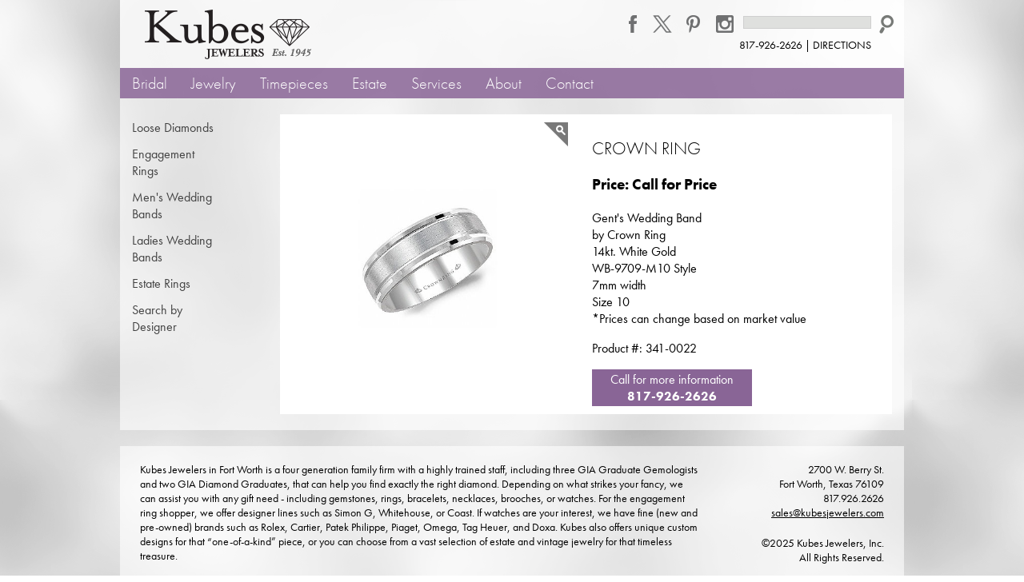

--- FILE ---
content_type: text/html; charset=utf-8
request_url: https://www.kubesjewelers.com/engagement/341-0022-gents-wedding-band-wb-9703-m10
body_size: 17286
content:
<!DOCTYPE html>
<!--[if IEMobile 7]><html class="iem7"  lang="en" dir="ltr"><![endif]-->
<!--[if lte IE 6]><html class="lt-ie9 lt-ie8 lt-ie7"  lang="en" dir="ltr"><![endif]-->
<!--[if (IE 7)&(!IEMobile)]><html class="lt-ie9 lt-ie8"  lang="en" dir="ltr"><![endif]-->
<!--[if IE 8]><html class="lt-ie9"  lang="en" dir="ltr"><![endif]-->
<!--[if (gte IE 9)|(gt IEMobile 7)]><!--><html  lang="en" dir="ltr" prefix="content: http://purl.org/rss/1.0/modules/content/ dc: http://purl.org/dc/terms/ foaf: http://xmlns.com/foaf/0.1/ og: http://ogp.me/ns# rdfs: http://www.w3.org/2000/01/rdf-schema# sioc: http://rdfs.org/sioc/ns# sioct: http://rdfs.org/sioc/types# skos: http://www.w3.org/2004/02/skos/core# xsd: http://www.w3.org/2001/XMLSchema#"><!--<![endif]-->

<head profile="http://www.w3.org/1999/xhtml/vocab">
  <meta charset="utf-8" /><script type="text/javascript">(window.NREUM||(NREUM={})).init={ajax:{deny_list:["bam.nr-data.net"]},feature_flags:["soft_nav"]};(window.NREUM||(NREUM={})).loader_config={licenseKey:"561b452975",applicationID:"46759994",browserID:"46760761"};;/*! For license information please see nr-loader-rum-1.305.0.min.js.LICENSE.txt */
(()=>{var e,t,r={122:(e,t,r)=>{"use strict";r.d(t,{a:()=>i});var n=r(944);function i(e,t){try{if(!e||"object"!=typeof e)return(0,n.R)(3);if(!t||"object"!=typeof t)return(0,n.R)(4);const r=Object.create(Object.getPrototypeOf(t),Object.getOwnPropertyDescriptors(t)),a=0===Object.keys(r).length?e:r;for(let o in a)if(void 0!==e[o])try{if(null===e[o]){r[o]=null;continue}Array.isArray(e[o])&&Array.isArray(t[o])?r[o]=Array.from(new Set([...e[o],...t[o]])):"object"==typeof e[o]&&"object"==typeof t[o]?r[o]=i(e[o],t[o]):r[o]=e[o]}catch(e){r[o]||(0,n.R)(1,e)}return r}catch(e){(0,n.R)(2,e)}}},154:(e,t,r)=>{"use strict";r.d(t,{OF:()=>c,RI:()=>i,WN:()=>u,bv:()=>a,eN:()=>l,gm:()=>o,mw:()=>s,sb:()=>d});var n=r(863);const i="undefined"!=typeof window&&!!window.document,a="undefined"!=typeof WorkerGlobalScope&&("undefined"!=typeof self&&self instanceof WorkerGlobalScope&&self.navigator instanceof WorkerNavigator||"undefined"!=typeof globalThis&&globalThis instanceof WorkerGlobalScope&&globalThis.navigator instanceof WorkerNavigator),o=i?window:"undefined"!=typeof WorkerGlobalScope&&("undefined"!=typeof self&&self instanceof WorkerGlobalScope&&self||"undefined"!=typeof globalThis&&globalThis instanceof WorkerGlobalScope&&globalThis),s=Boolean("hidden"===o?.document?.visibilityState),c=/iPad|iPhone|iPod/.test(o.navigator?.userAgent),d=c&&"undefined"==typeof SharedWorker,u=((()=>{const e=o.navigator?.userAgent?.match(/Firefox[/\s](\d+\.\d+)/);Array.isArray(e)&&e.length>=2&&e[1]})(),Date.now()-(0,n.t)()),l=()=>"undefined"!=typeof PerformanceNavigationTiming&&o?.performance?.getEntriesByType("navigation")?.length>0},163:(e,t,r)=>{"use strict";r.d(t,{j:()=>E});var n=r(384),i=r(741);var a=r(555);r(860).K7.genericEvents;const o="experimental.resources",s="register",c=e=>{if(!e||"string"!=typeof e)return!1;try{document.createDocumentFragment().querySelector(e)}catch{return!1}return!0};var d=r(614),u=r(944),l=r(122);const f="[data-nr-mask]",g=e=>(0,l.a)(e,(()=>{const e={feature_flags:[],experimental:{allow_registered_children:!1,resources:!1},mask_selector:"*",block_selector:"[data-nr-block]",mask_input_options:{color:!1,date:!1,"datetime-local":!1,email:!1,month:!1,number:!1,range:!1,search:!1,tel:!1,text:!1,time:!1,url:!1,week:!1,textarea:!1,select:!1,password:!0}};return{ajax:{deny_list:void 0,block_internal:!0,enabled:!0,autoStart:!0},api:{get allow_registered_children(){return e.feature_flags.includes(s)||e.experimental.allow_registered_children},set allow_registered_children(t){e.experimental.allow_registered_children=t},duplicate_registered_data:!1},browser_consent_mode:{enabled:!1},distributed_tracing:{enabled:void 0,exclude_newrelic_header:void 0,cors_use_newrelic_header:void 0,cors_use_tracecontext_headers:void 0,allowed_origins:void 0},get feature_flags(){return e.feature_flags},set feature_flags(t){e.feature_flags=t},generic_events:{enabled:!0,autoStart:!0},harvest:{interval:30},jserrors:{enabled:!0,autoStart:!0},logging:{enabled:!0,autoStart:!0},metrics:{enabled:!0,autoStart:!0},obfuscate:void 0,page_action:{enabled:!0},page_view_event:{enabled:!0,autoStart:!0},page_view_timing:{enabled:!0,autoStart:!0},performance:{capture_marks:!1,capture_measures:!1,capture_detail:!0,resources:{get enabled(){return e.feature_flags.includes(o)||e.experimental.resources},set enabled(t){e.experimental.resources=t},asset_types:[],first_party_domains:[],ignore_newrelic:!0}},privacy:{cookies_enabled:!0},proxy:{assets:void 0,beacon:void 0},session:{expiresMs:d.wk,inactiveMs:d.BB},session_replay:{autoStart:!0,enabled:!1,preload:!1,sampling_rate:10,error_sampling_rate:100,collect_fonts:!1,inline_images:!1,fix_stylesheets:!0,mask_all_inputs:!0,get mask_text_selector(){return e.mask_selector},set mask_text_selector(t){c(t)?e.mask_selector="".concat(t,",").concat(f):""===t||null===t?e.mask_selector=f:(0,u.R)(5,t)},get block_class(){return"nr-block"},get ignore_class(){return"nr-ignore"},get mask_text_class(){return"nr-mask"},get block_selector(){return e.block_selector},set block_selector(t){c(t)?e.block_selector+=",".concat(t):""!==t&&(0,u.R)(6,t)},get mask_input_options(){return e.mask_input_options},set mask_input_options(t){t&&"object"==typeof t?e.mask_input_options={...t,password:!0}:(0,u.R)(7,t)}},session_trace:{enabled:!0,autoStart:!0},soft_navigations:{enabled:!0,autoStart:!0},spa:{enabled:!0,autoStart:!0},ssl:void 0,user_actions:{enabled:!0,elementAttributes:["id","className","tagName","type"]}}})());var p=r(154),h=r(324);let m=0;const v={buildEnv:h.F3,distMethod:h.Xs,version:h.xv,originTime:p.WN},b={consented:!1},y={appMetadata:{},get consented(){return this.session?.state?.consent||b.consented},set consented(e){b.consented=e},customTransaction:void 0,denyList:void 0,disabled:!1,harvester:void 0,isolatedBacklog:!1,isRecording:!1,loaderType:void 0,maxBytes:3e4,obfuscator:void 0,onerror:void 0,ptid:void 0,releaseIds:{},session:void 0,timeKeeper:void 0,registeredEntities:[],jsAttributesMetadata:{bytes:0},get harvestCount(){return++m}},_=e=>{const t=(0,l.a)(e,y),r=Object.keys(v).reduce((e,t)=>(e[t]={value:v[t],writable:!1,configurable:!0,enumerable:!0},e),{});return Object.defineProperties(t,r)};var w=r(701);const x=e=>{const t=e.startsWith("http");e+="/",r.p=t?e:"https://"+e};var S=r(836),k=r(241);const R={accountID:void 0,trustKey:void 0,agentID:void 0,licenseKey:void 0,applicationID:void 0,xpid:void 0},A=e=>(0,l.a)(e,R),T=new Set;function E(e,t={},r,o){let{init:s,info:c,loader_config:d,runtime:u={},exposed:l=!0}=t;if(!c){const e=(0,n.pV)();s=e.init,c=e.info,d=e.loader_config}e.init=g(s||{}),e.loader_config=A(d||{}),c.jsAttributes??={},p.bv&&(c.jsAttributes.isWorker=!0),e.info=(0,a.D)(c);const f=e.init,h=[c.beacon,c.errorBeacon];T.has(e.agentIdentifier)||(f.proxy.assets&&(x(f.proxy.assets),h.push(f.proxy.assets)),f.proxy.beacon&&h.push(f.proxy.beacon),e.beacons=[...h],function(e){const t=(0,n.pV)();Object.getOwnPropertyNames(i.W.prototype).forEach(r=>{const n=i.W.prototype[r];if("function"!=typeof n||"constructor"===n)return;let a=t[r];e[r]&&!1!==e.exposed&&"micro-agent"!==e.runtime?.loaderType&&(t[r]=(...t)=>{const n=e[r](...t);return a?a(...t):n})})}(e),(0,n.US)("activatedFeatures",w.B),e.runSoftNavOverSpa&&=!0===f.soft_navigations.enabled&&f.feature_flags.includes("soft_nav")),u.denyList=[...f.ajax.deny_list||[],...f.ajax.block_internal?h:[]],u.ptid=e.agentIdentifier,u.loaderType=r,e.runtime=_(u),T.has(e.agentIdentifier)||(e.ee=S.ee.get(e.agentIdentifier),e.exposed=l,(0,k.W)({agentIdentifier:e.agentIdentifier,drained:!!w.B?.[e.agentIdentifier],type:"lifecycle",name:"initialize",feature:void 0,data:e.config})),T.add(e.agentIdentifier)}},234:(e,t,r)=>{"use strict";r.d(t,{W:()=>a});var n=r(836),i=r(687);class a{constructor(e,t){this.agentIdentifier=e,this.ee=n.ee.get(e),this.featureName=t,this.blocked=!1}deregisterDrain(){(0,i.x3)(this.agentIdentifier,this.featureName)}}},241:(e,t,r)=>{"use strict";r.d(t,{W:()=>a});var n=r(154);const i="newrelic";function a(e={}){try{n.gm.dispatchEvent(new CustomEvent(i,{detail:e}))}catch(e){}}},261:(e,t,r)=>{"use strict";r.d(t,{$9:()=>d,BL:()=>s,CH:()=>g,Dl:()=>_,Fw:()=>y,PA:()=>m,Pl:()=>n,Pv:()=>k,Tb:()=>l,U2:()=>a,V1:()=>S,Wb:()=>x,bt:()=>b,cD:()=>v,d3:()=>w,dT:()=>c,eY:()=>p,fF:()=>f,hG:()=>i,k6:()=>o,nb:()=>h,o5:()=>u});const n="api-",i="addPageAction",a="addToTrace",o="addRelease",s="finished",c="interaction",d="log",u="noticeError",l="pauseReplay",f="recordCustomEvent",g="recordReplay",p="register",h="setApplicationVersion",m="setCurrentRouteName",v="setCustomAttribute",b="setErrorHandler",y="setPageViewName",_="setUserId",w="start",x="wrapLogger",S="measure",k="consent"},289:(e,t,r)=>{"use strict";r.d(t,{GG:()=>o,Qr:()=>c,sB:()=>s});var n=r(878),i=r(389);function a(){return"undefined"==typeof document||"complete"===document.readyState}function o(e,t){if(a())return e();const r=(0,i.J)(e),o=setInterval(()=>{a()&&(clearInterval(o),r())},500);(0,n.sp)("load",r,t)}function s(e){if(a())return e();(0,n.DD)("DOMContentLoaded",e)}function c(e){if(a())return e();(0,n.sp)("popstate",e)}},324:(e,t,r)=>{"use strict";r.d(t,{F3:()=>i,Xs:()=>a,xv:()=>n});const n="1.305.0",i="PROD",a="CDN"},374:(e,t,r)=>{r.nc=(()=>{try{return document?.currentScript?.nonce}catch(e){}return""})()},384:(e,t,r)=>{"use strict";r.d(t,{NT:()=>o,US:()=>u,Zm:()=>s,bQ:()=>d,dV:()=>c,pV:()=>l});var n=r(154),i=r(863),a=r(910);const o={beacon:"bam.nr-data.net",errorBeacon:"bam.nr-data.net"};function s(){return n.gm.NREUM||(n.gm.NREUM={}),void 0===n.gm.newrelic&&(n.gm.newrelic=n.gm.NREUM),n.gm.NREUM}function c(){let e=s();return e.o||(e.o={ST:n.gm.setTimeout,SI:n.gm.setImmediate||n.gm.setInterval,CT:n.gm.clearTimeout,XHR:n.gm.XMLHttpRequest,REQ:n.gm.Request,EV:n.gm.Event,PR:n.gm.Promise,MO:n.gm.MutationObserver,FETCH:n.gm.fetch,WS:n.gm.WebSocket},(0,a.i)(...Object.values(e.o))),e}function d(e,t){let r=s();r.initializedAgents??={},t.initializedAt={ms:(0,i.t)(),date:new Date},r.initializedAgents[e]=t}function u(e,t){s()[e]=t}function l(){return function(){let e=s();const t=e.info||{};e.info={beacon:o.beacon,errorBeacon:o.errorBeacon,...t}}(),function(){let e=s();const t=e.init||{};e.init={...t}}(),c(),function(){let e=s();const t=e.loader_config||{};e.loader_config={...t}}(),s()}},389:(e,t,r)=>{"use strict";function n(e,t=500,r={}){const n=r?.leading||!1;let i;return(...r)=>{n&&void 0===i&&(e.apply(this,r),i=setTimeout(()=>{i=clearTimeout(i)},t)),n||(clearTimeout(i),i=setTimeout(()=>{e.apply(this,r)},t))}}function i(e){let t=!1;return(...r)=>{t||(t=!0,e.apply(this,r))}}r.d(t,{J:()=>i,s:()=>n})},555:(e,t,r)=>{"use strict";r.d(t,{D:()=>s,f:()=>o});var n=r(384),i=r(122);const a={beacon:n.NT.beacon,errorBeacon:n.NT.errorBeacon,licenseKey:void 0,applicationID:void 0,sa:void 0,queueTime:void 0,applicationTime:void 0,ttGuid:void 0,user:void 0,account:void 0,product:void 0,extra:void 0,jsAttributes:{},userAttributes:void 0,atts:void 0,transactionName:void 0,tNamePlain:void 0};function o(e){try{return!!e.licenseKey&&!!e.errorBeacon&&!!e.applicationID}catch(e){return!1}}const s=e=>(0,i.a)(e,a)},566:(e,t,r)=>{"use strict";r.d(t,{LA:()=>s,bz:()=>o});var n=r(154);const i="xxxxxxxx-xxxx-4xxx-yxxx-xxxxxxxxxxxx";function a(e,t){return e?15&e[t]:16*Math.random()|0}function o(){const e=n.gm?.crypto||n.gm?.msCrypto;let t,r=0;return e&&e.getRandomValues&&(t=e.getRandomValues(new Uint8Array(30))),i.split("").map(e=>"x"===e?a(t,r++).toString(16):"y"===e?(3&a()|8).toString(16):e).join("")}function s(e){const t=n.gm?.crypto||n.gm?.msCrypto;let r,i=0;t&&t.getRandomValues&&(r=t.getRandomValues(new Uint8Array(e)));const o=[];for(var s=0;s<e;s++)o.push(a(r,i++).toString(16));return o.join("")}},606:(e,t,r)=>{"use strict";r.d(t,{i:()=>a});var n=r(908);a.on=o;var i=a.handlers={};function a(e,t,r,a){o(a||n.d,i,e,t,r)}function o(e,t,r,i,a){a||(a="feature"),e||(e=n.d);var o=t[a]=t[a]||{};(o[r]=o[r]||[]).push([e,i])}},607:(e,t,r)=>{"use strict";r.d(t,{W:()=>n});const n=(0,r(566).bz)()},614:(e,t,r)=>{"use strict";r.d(t,{BB:()=>o,H3:()=>n,g:()=>d,iL:()=>c,tS:()=>s,uh:()=>i,wk:()=>a});const n="NRBA",i="SESSION",a=144e5,o=18e5,s={STARTED:"session-started",PAUSE:"session-pause",RESET:"session-reset",RESUME:"session-resume",UPDATE:"session-update"},c={SAME_TAB:"same-tab",CROSS_TAB:"cross-tab"},d={OFF:0,FULL:1,ERROR:2}},630:(e,t,r)=>{"use strict";r.d(t,{T:()=>n});const n=r(860).K7.pageViewEvent},646:(e,t,r)=>{"use strict";r.d(t,{y:()=>n});class n{constructor(e){this.contextId=e}}},687:(e,t,r)=>{"use strict";r.d(t,{Ak:()=>d,Ze:()=>f,x3:()=>u});var n=r(241),i=r(836),a=r(606),o=r(860),s=r(646);const c={};function d(e,t){const r={staged:!1,priority:o.P3[t]||0};l(e),c[e].get(t)||c[e].set(t,r)}function u(e,t){e&&c[e]&&(c[e].get(t)&&c[e].delete(t),p(e,t,!1),c[e].size&&g(e))}function l(e){if(!e)throw new Error("agentIdentifier required");c[e]||(c[e]=new Map)}function f(e="",t="feature",r=!1){if(l(e),!e||!c[e].get(t)||r)return p(e,t);c[e].get(t).staged=!0,g(e)}function g(e){const t=Array.from(c[e]);t.every(([e,t])=>t.staged)&&(t.sort((e,t)=>e[1].priority-t[1].priority),t.forEach(([t])=>{c[e].delete(t),p(e,t)}))}function p(e,t,r=!0){const o=e?i.ee.get(e):i.ee,c=a.i.handlers;if(!o.aborted&&o.backlog&&c){if((0,n.W)({agentIdentifier:e,type:"lifecycle",name:"drain",feature:t}),r){const e=o.backlog[t],r=c[t];if(r){for(let t=0;e&&t<e.length;++t)h(e[t],r);Object.entries(r).forEach(([e,t])=>{Object.values(t||{}).forEach(t=>{t[0]?.on&&t[0]?.context()instanceof s.y&&t[0].on(e,t[1])})})}}o.isolatedBacklog||delete c[t],o.backlog[t]=null,o.emit("drain-"+t,[])}}function h(e,t){var r=e[1];Object.values(t[r]||{}).forEach(t=>{var r=e[0];if(t[0]===r){var n=t[1],i=e[3],a=e[2];n.apply(i,a)}})}},699:(e,t,r)=>{"use strict";r.d(t,{It:()=>a,KC:()=>s,No:()=>i,qh:()=>o});var n=r(860);const i=16e3,a=1e6,o="SESSION_ERROR",s={[n.K7.logging]:!0,[n.K7.genericEvents]:!1,[n.K7.jserrors]:!1,[n.K7.ajax]:!1}},701:(e,t,r)=>{"use strict";r.d(t,{B:()=>a,t:()=>o});var n=r(241);const i=new Set,a={};function o(e,t){const r=t.agentIdentifier;a[r]??={},e&&"object"==typeof e&&(i.has(r)||(t.ee.emit("rumresp",[e]),a[r]=e,i.add(r),(0,n.W)({agentIdentifier:r,loaded:!0,drained:!0,type:"lifecycle",name:"load",feature:void 0,data:e})))}},741:(e,t,r)=>{"use strict";r.d(t,{W:()=>a});var n=r(944),i=r(261);class a{#e(e,...t){if(this[e]!==a.prototype[e])return this[e](...t);(0,n.R)(35,e)}addPageAction(e,t){return this.#e(i.hG,e,t)}register(e){return this.#e(i.eY,e)}recordCustomEvent(e,t){return this.#e(i.fF,e,t)}setPageViewName(e,t){return this.#e(i.Fw,e,t)}setCustomAttribute(e,t,r){return this.#e(i.cD,e,t,r)}noticeError(e,t){return this.#e(i.o5,e,t)}setUserId(e){return this.#e(i.Dl,e)}setApplicationVersion(e){return this.#e(i.nb,e)}setErrorHandler(e){return this.#e(i.bt,e)}addRelease(e,t){return this.#e(i.k6,e,t)}log(e,t){return this.#e(i.$9,e,t)}start(){return this.#e(i.d3)}finished(e){return this.#e(i.BL,e)}recordReplay(){return this.#e(i.CH)}pauseReplay(){return this.#e(i.Tb)}addToTrace(e){return this.#e(i.U2,e)}setCurrentRouteName(e){return this.#e(i.PA,e)}interaction(e){return this.#e(i.dT,e)}wrapLogger(e,t,r){return this.#e(i.Wb,e,t,r)}measure(e,t){return this.#e(i.V1,e,t)}consent(e){return this.#e(i.Pv,e)}}},782:(e,t,r)=>{"use strict";r.d(t,{T:()=>n});const n=r(860).K7.pageViewTiming},836:(e,t,r)=>{"use strict";r.d(t,{P:()=>s,ee:()=>c});var n=r(384),i=r(990),a=r(646),o=r(607);const s="nr@context:".concat(o.W),c=function e(t,r){var n={},o={},u={},l=!1;try{l=16===r.length&&d.initializedAgents?.[r]?.runtime.isolatedBacklog}catch(e){}var f={on:p,addEventListener:p,removeEventListener:function(e,t){var r=n[e];if(!r)return;for(var i=0;i<r.length;i++)r[i]===t&&r.splice(i,1)},emit:function(e,r,n,i,a){!1!==a&&(a=!0);if(c.aborted&&!i)return;t&&a&&t.emit(e,r,n);var s=g(n);h(e).forEach(e=>{e.apply(s,r)});var d=v()[o[e]];d&&d.push([f,e,r,s]);return s},get:m,listeners:h,context:g,buffer:function(e,t){const r=v();if(t=t||"feature",f.aborted)return;Object.entries(e||{}).forEach(([e,n])=>{o[n]=t,t in r||(r[t]=[])})},abort:function(){f._aborted=!0,Object.keys(f.backlog).forEach(e=>{delete f.backlog[e]})},isBuffering:function(e){return!!v()[o[e]]},debugId:r,backlog:l?{}:t&&"object"==typeof t.backlog?t.backlog:{},isolatedBacklog:l};return Object.defineProperty(f,"aborted",{get:()=>{let e=f._aborted||!1;return e||(t&&(e=t.aborted),e)}}),f;function g(e){return e&&e instanceof a.y?e:e?(0,i.I)(e,s,()=>new a.y(s)):new a.y(s)}function p(e,t){n[e]=h(e).concat(t)}function h(e){return n[e]||[]}function m(t){return u[t]=u[t]||e(f,t)}function v(){return f.backlog}}(void 0,"globalEE"),d=(0,n.Zm)();d.ee||(d.ee=c)},843:(e,t,r)=>{"use strict";r.d(t,{G:()=>a,u:()=>i});var n=r(878);function i(e,t=!1,r,i){(0,n.DD)("visibilitychange",function(){if(t)return void("hidden"===document.visibilityState&&e());e(document.visibilityState)},r,i)}function a(e,t,r){(0,n.sp)("pagehide",e,t,r)}},860:(e,t,r)=>{"use strict";r.d(t,{$J:()=>u,K7:()=>c,P3:()=>d,XX:()=>i,Yy:()=>s,df:()=>a,qY:()=>n,v4:()=>o});const n="events",i="jserrors",a="browser/blobs",o="rum",s="browser/logs",c={ajax:"ajax",genericEvents:"generic_events",jserrors:i,logging:"logging",metrics:"metrics",pageAction:"page_action",pageViewEvent:"page_view_event",pageViewTiming:"page_view_timing",sessionReplay:"session_replay",sessionTrace:"session_trace",softNav:"soft_navigations",spa:"spa"},d={[c.pageViewEvent]:1,[c.pageViewTiming]:2,[c.metrics]:3,[c.jserrors]:4,[c.spa]:5,[c.ajax]:6,[c.sessionTrace]:7,[c.softNav]:8,[c.sessionReplay]:9,[c.logging]:10,[c.genericEvents]:11},u={[c.pageViewEvent]:o,[c.pageViewTiming]:n,[c.ajax]:n,[c.spa]:n,[c.softNav]:n,[c.metrics]:i,[c.jserrors]:i,[c.sessionTrace]:a,[c.sessionReplay]:a,[c.logging]:s,[c.genericEvents]:"ins"}},863:(e,t,r)=>{"use strict";function n(){return Math.floor(performance.now())}r.d(t,{t:()=>n})},878:(e,t,r)=>{"use strict";function n(e,t){return{capture:e,passive:!1,signal:t}}function i(e,t,r=!1,i){window.addEventListener(e,t,n(r,i))}function a(e,t,r=!1,i){document.addEventListener(e,t,n(r,i))}r.d(t,{DD:()=>a,jT:()=>n,sp:()=>i})},908:(e,t,r)=>{"use strict";r.d(t,{d:()=>n,p:()=>i});var n=r(836).ee.get("handle");function i(e,t,r,i,a){a?(a.buffer([e],i),a.emit(e,t,r)):(n.buffer([e],i),n.emit(e,t,r))}},910:(e,t,r)=>{"use strict";r.d(t,{i:()=>a});var n=r(944);const i=new Map;function a(...e){return e.every(e=>{if(i.has(e))return i.get(e);const t="function"==typeof e?e.toString():"",r=t.includes("[native code]"),a=t.includes("nrWrapper");return r||a||(0,n.R)(64,e?.name||t),i.set(e,r),r})}},944:(e,t,r)=>{"use strict";r.d(t,{R:()=>i});var n=r(241);function i(e,t){"function"==typeof console.debug&&(console.debug("New Relic Warning: https://github.com/newrelic/newrelic-browser-agent/blob/main/docs/warning-codes.md#".concat(e),t),(0,n.W)({agentIdentifier:null,drained:null,type:"data",name:"warn",feature:"warn",data:{code:e,secondary:t}}))}},969:(e,t,r)=>{"use strict";r.d(t,{TZ:()=>n,XG:()=>s,rs:()=>i,xV:()=>o,z_:()=>a});const n=r(860).K7.metrics,i="sm",a="cm",o="storeSupportabilityMetrics",s="storeEventMetrics"},990:(e,t,r)=>{"use strict";r.d(t,{I:()=>i});var n=Object.prototype.hasOwnProperty;function i(e,t,r){if(n.call(e,t))return e[t];var i=r();if(Object.defineProperty&&Object.keys)try{return Object.defineProperty(e,t,{value:i,writable:!0,enumerable:!1}),i}catch(e){}return e[t]=i,i}}},n={};function i(e){var t=n[e];if(void 0!==t)return t.exports;var a=n[e]={exports:{}};return r[e](a,a.exports,i),a.exports}i.m=r,i.d=(e,t)=>{for(var r in t)i.o(t,r)&&!i.o(e,r)&&Object.defineProperty(e,r,{enumerable:!0,get:t[r]})},i.f={},i.e=e=>Promise.all(Object.keys(i.f).reduce((t,r)=>(i.f[r](e,t),t),[])),i.u=e=>"nr-rum-1.305.0.min.js",i.o=(e,t)=>Object.prototype.hasOwnProperty.call(e,t),e={},t="NRBA-1.305.0.PROD:",i.l=(r,n,a,o)=>{if(e[r])e[r].push(n);else{var s,c;if(void 0!==a)for(var d=document.getElementsByTagName("script"),u=0;u<d.length;u++){var l=d[u];if(l.getAttribute("src")==r||l.getAttribute("data-webpack")==t+a){s=l;break}}if(!s){c=!0;var f={296:"sha512-5d2vxyStFUPOfDHT9dQVOYWpxtmlizsL0fkdd/2WoF9jpgffuafcXkVAk7VONtcgWtNK1KVDJrVso+GXv/VitQ=="};(s=document.createElement("script")).charset="utf-8",i.nc&&s.setAttribute("nonce",i.nc),s.setAttribute("data-webpack",t+a),s.src=r,0!==s.src.indexOf(window.location.origin+"/")&&(s.crossOrigin="anonymous"),f[o]&&(s.integrity=f[o])}e[r]=[n];var g=(t,n)=>{s.onerror=s.onload=null,clearTimeout(p);var i=e[r];if(delete e[r],s.parentNode&&s.parentNode.removeChild(s),i&&i.forEach(e=>e(n)),t)return t(n)},p=setTimeout(g.bind(null,void 0,{type:"timeout",target:s}),12e4);s.onerror=g.bind(null,s.onerror),s.onload=g.bind(null,s.onload),c&&document.head.appendChild(s)}},i.r=e=>{"undefined"!=typeof Symbol&&Symbol.toStringTag&&Object.defineProperty(e,Symbol.toStringTag,{value:"Module"}),Object.defineProperty(e,"__esModule",{value:!0})},i.p="https://js-agent.newrelic.com/",(()=>{var e={374:0,840:0};i.f.j=(t,r)=>{var n=i.o(e,t)?e[t]:void 0;if(0!==n)if(n)r.push(n[2]);else{var a=new Promise((r,i)=>n=e[t]=[r,i]);r.push(n[2]=a);var o=i.p+i.u(t),s=new Error;i.l(o,r=>{if(i.o(e,t)&&(0!==(n=e[t])&&(e[t]=void 0),n)){var a=r&&("load"===r.type?"missing":r.type),o=r&&r.target&&r.target.src;s.message="Loading chunk "+t+" failed.\n("+a+": "+o+")",s.name="ChunkLoadError",s.type=a,s.request=o,n[1](s)}},"chunk-"+t,t)}};var t=(t,r)=>{var n,a,[o,s,c]=r,d=0;if(o.some(t=>0!==e[t])){for(n in s)i.o(s,n)&&(i.m[n]=s[n]);if(c)c(i)}for(t&&t(r);d<o.length;d++)a=o[d],i.o(e,a)&&e[a]&&e[a][0](),e[a]=0},r=self["webpackChunk:NRBA-1.305.0.PROD"]=self["webpackChunk:NRBA-1.305.0.PROD"]||[];r.forEach(t.bind(null,0)),r.push=t.bind(null,r.push.bind(r))})(),(()=>{"use strict";i(374);var e=i(566),t=i(741);class r extends t.W{agentIdentifier=(0,e.LA)(16)}var n=i(860);const a=Object.values(n.K7);var o=i(163);var s=i(908),c=i(863),d=i(261),u=i(241),l=i(944),f=i(701),g=i(969);function p(e,t,i,a){const o=a||i;!o||o[e]&&o[e]!==r.prototype[e]||(o[e]=function(){(0,s.p)(g.xV,["API/"+e+"/called"],void 0,n.K7.metrics,i.ee),(0,u.W)({agentIdentifier:i.agentIdentifier,drained:!!f.B?.[i.agentIdentifier],type:"data",name:"api",feature:d.Pl+e,data:{}});try{return t.apply(this,arguments)}catch(e){(0,l.R)(23,e)}})}function h(e,t,r,n,i){const a=e.info;null===r?delete a.jsAttributes[t]:a.jsAttributes[t]=r,(i||null===r)&&(0,s.p)(d.Pl+n,[(0,c.t)(),t,r],void 0,"session",e.ee)}var m=i(687),v=i(234),b=i(289),y=i(154),_=i(384);const w=e=>y.RI&&!0===e?.privacy.cookies_enabled;function x(e){return!!(0,_.dV)().o.MO&&w(e)&&!0===e?.session_trace.enabled}var S=i(389),k=i(699);class R extends v.W{constructor(e,t){super(e.agentIdentifier,t),this.agentRef=e,this.abortHandler=void 0,this.featAggregate=void 0,this.loadedSuccessfully=void 0,this.onAggregateImported=new Promise(e=>{this.loadedSuccessfully=e}),this.deferred=Promise.resolve(),!1===e.init[this.featureName].autoStart?this.deferred=new Promise((t,r)=>{this.ee.on("manual-start-all",(0,S.J)(()=>{(0,m.Ak)(e.agentIdentifier,this.featureName),t()}))}):(0,m.Ak)(e.agentIdentifier,t)}importAggregator(e,t,r={}){if(this.featAggregate)return;const n=async()=>{let n;await this.deferred;try{if(w(e.init)){const{setupAgentSession:t}=await i.e(296).then(i.bind(i,305));n=t(e)}}catch(e){(0,l.R)(20,e),this.ee.emit("internal-error",[e]),(0,s.p)(k.qh,[e],void 0,this.featureName,this.ee)}try{if(!this.#t(this.featureName,n,e.init))return(0,m.Ze)(this.agentIdentifier,this.featureName),void this.loadedSuccessfully(!1);const{Aggregate:i}=await t();this.featAggregate=new i(e,r),e.runtime.harvester.initializedAggregates.push(this.featAggregate),this.loadedSuccessfully(!0)}catch(e){(0,l.R)(34,e),this.abortHandler?.(),(0,m.Ze)(this.agentIdentifier,this.featureName,!0),this.loadedSuccessfully(!1),this.ee&&this.ee.abort()}};y.RI?(0,b.GG)(()=>n(),!0):n()}#t(e,t,r){if(this.blocked)return!1;switch(e){case n.K7.sessionReplay:return x(r)&&!!t;case n.K7.sessionTrace:return!!t;default:return!0}}}var A=i(630),T=i(614);class E extends R{static featureName=A.T;constructor(e){var t;super(e,A.T),this.setupInspectionEvents(e.agentIdentifier),t=e,p(d.Fw,function(e,r){"string"==typeof e&&("/"!==e.charAt(0)&&(e="/"+e),t.runtime.customTransaction=(r||"http://custom.transaction")+e,(0,s.p)(d.Pl+d.Fw,[(0,c.t)()],void 0,void 0,t.ee))},t),this.importAggregator(e,()=>i.e(296).then(i.bind(i,943)))}setupInspectionEvents(e){const t=(t,r)=>{t&&(0,u.W)({agentIdentifier:e,timeStamp:t.timeStamp,loaded:"complete"===t.target.readyState,type:"window",name:r,data:t.target.location+""})};(0,b.sB)(e=>{t(e,"DOMContentLoaded")}),(0,b.GG)(e=>{t(e,"load")}),(0,b.Qr)(e=>{t(e,"navigate")}),this.ee.on(T.tS.UPDATE,(t,r)=>{(0,u.W)({agentIdentifier:e,type:"lifecycle",name:"session",data:r})})}}var N=i(843),I=i(782);class j extends R{static featureName=I.T;constructor(e){super(e,I.T),y.RI&&((0,N.u)(()=>(0,s.p)("docHidden",[(0,c.t)()],void 0,I.T,this.ee),!0),(0,N.G)(()=>(0,s.p)("winPagehide",[(0,c.t)()],void 0,I.T,this.ee)),this.importAggregator(e,()=>i.e(296).then(i.bind(i,117))))}}class P extends R{static featureName=g.TZ;constructor(e){super(e,g.TZ),y.RI&&document.addEventListener("securitypolicyviolation",e=>{(0,s.p)(g.xV,["Generic/CSPViolation/Detected"],void 0,this.featureName,this.ee)}),this.importAggregator(e,()=>i.e(296).then(i.bind(i,623)))}}new class extends r{constructor(e){var t;(super(),y.gm)?(this.features={},(0,_.bQ)(this.agentIdentifier,this),this.desiredFeatures=new Set(e.features||[]),this.desiredFeatures.add(E),this.runSoftNavOverSpa=[...this.desiredFeatures].some(e=>e.featureName===n.K7.softNav),(0,o.j)(this,e,e.loaderType||"agent"),t=this,p(d.cD,function(e,r,n=!1){if("string"==typeof e){if(["string","number","boolean"].includes(typeof r)||null===r)return h(t,e,r,d.cD,n);(0,l.R)(40,typeof r)}else(0,l.R)(39,typeof e)},t),function(e){p(d.Dl,function(t){if("string"==typeof t||null===t)return h(e,"enduser.id",t,d.Dl,!0);(0,l.R)(41,typeof t)},e)}(this),function(e){p(d.nb,function(t){if("string"==typeof t||null===t)return h(e,"application.version",t,d.nb,!1);(0,l.R)(42,typeof t)},e)}(this),function(e){p(d.d3,function(){e.ee.emit("manual-start-all")},e)}(this),function(e){p(d.Pv,function(t=!0){if("boolean"==typeof t){if((0,s.p)(d.Pl+d.Pv,[t],void 0,"session",e.ee),e.runtime.consented=t,t){const t=e.features.page_view_event;t.onAggregateImported.then(e=>{const r=t.featAggregate;e&&!r.sentRum&&r.sendRum()})}}else(0,l.R)(65,typeof t)},e)}(this),this.run()):(0,l.R)(21)}get config(){return{info:this.info,init:this.init,loader_config:this.loader_config,runtime:this.runtime}}get api(){return this}run(){try{const e=function(e){const t={};return a.forEach(r=>{t[r]=!!e[r]?.enabled}),t}(this.init),t=[...this.desiredFeatures];t.sort((e,t)=>n.P3[e.featureName]-n.P3[t.featureName]),t.forEach(t=>{if(!e[t.featureName]&&t.featureName!==n.K7.pageViewEvent)return;if(this.runSoftNavOverSpa&&t.featureName===n.K7.spa)return;if(!this.runSoftNavOverSpa&&t.featureName===n.K7.softNav)return;const r=function(e){switch(e){case n.K7.ajax:return[n.K7.jserrors];case n.K7.sessionTrace:return[n.K7.ajax,n.K7.pageViewEvent];case n.K7.sessionReplay:return[n.K7.sessionTrace];case n.K7.pageViewTiming:return[n.K7.pageViewEvent];default:return[]}}(t.featureName).filter(e=>!(e in this.features));r.length>0&&(0,l.R)(36,{targetFeature:t.featureName,missingDependencies:r}),this.features[t.featureName]=new t(this)})}catch(e){(0,l.R)(22,e);for(const e in this.features)this.features[e].abortHandler?.();const t=(0,_.Zm)();delete t.initializedAgents[this.agentIdentifier]?.features,delete this.sharedAggregator;return t.ee.get(this.agentIdentifier).abort(),!1}}}({features:[E,j,P],loaderType:"lite"})})()})();</script>
<meta name="Generator" content="Drupal 7 (http://drupal.org)" />
<link rel="canonical" href="/engagement/341-0022-gents-wedding-band-wb-9703-m10" />
<link rel="shortlink" href="/node/6320" />
<link rel="shortcut icon" href="https://www.kubesjewelers.com/sites/all/themes/kubes/favicon.ico" type="image/vnd.microsoft.icon" />
  <title>341-0022 Gents Wedding Band WB-9703-M10 | Kubes Jewelers</title>

      <meta name="MobileOptimized" content="width">
    <meta name="HandheldFriendly" content="true">
    <meta name="viewport" content="width=device-width">
  <script src="https://use.typekit.net/zzq4yqa.js"></script>
<script>try{Typekit.load({ async: true });}catch(e){}</script>
  <meta http-equiv="cleartype" content="on">

  <link type="text/css" rel="stylesheet" href="https://www.kubesjewelers.com/sites/default/files/css/css_kShW4RPmRstZ3SpIC-ZvVGNFVAi0WEMuCnI0ZkYIaFw.css" media="all" />
<link type="text/css" rel="stylesheet" href="https://www.kubesjewelers.com/sites/default/files/css/css_vZ7OMldNxT0kN_1nW7_5iIquAxAdcU-aJ-ucVab5t40.css" media="all" />
<link type="text/css" rel="stylesheet" href="https://www.kubesjewelers.com/sites/default/files/css/css_PGbJgHCUCBf4dg7K9Kt8aAwsApndP4GZ9RuToPy3-Fk.css" media="all" />
<link type="text/css" rel="stylesheet" href="https://www.kubesjewelers.com/sites/default/files/css/css_2bBfnMjbH3bPVPwP2KHKrgMsVfc6jj1AAftgmjEu9i8.css" media="all" />
<!-- Google Tag Manager -->
<script>(function(w,d,s,l,i){w[l]=w[l]||[];w[l].push({'gtm.start':
new Date().getTime(),event:'gtm.js'});var f=d.getElementsByTagName(s)[0],
j=d.createElement(s),dl=l!='dataLayer'?'&l='+l:'';j.async=true;j.src=
'https://www.googletagmanager.com/gtm.js?id='+i+dl;f.parentNode.insertBefore(j,f);
})(window,document,'script','dataLayer','GTM-TFGRBW6');</script>
<!-- End Google Tag Manager -->
  <script src="https://www.kubesjewelers.com/sites/default/files/js/js_Pt6OpwTd6jcHLRIjrE-eSPLWMxWDkcyYrPTIrXDSON0.js"></script>
<script src="https://www.kubesjewelers.com/sites/default/files/js/js_onbE0n0cQY6KTDQtHO_E27UBymFC-RuqypZZ6Zxez-o.js"></script>
<script src="https://www.kubesjewelers.com/sites/default/files/js/js_gHk2gWJ_Qw_jU2qRiUmSl7d8oly1Cx7lQFrqcp3RXcI.js"></script>
<script src="https://www.kubesjewelers.com/sites/default/files/js/js_Qyebty2QI6STi913pq9HP6C_yAot9Y-NhdfNRgWttjY.js"></script>
<script>jQuery.extend(Drupal.settings, {"basePath":"\/","pathPrefix":"","setHasJsCookie":0,"ajaxPageState":{"theme":"kubes","theme_token":"vjNAoi5QRUlnAtI8EuOA_TEjpJTCliotVw0XhycJzg4","js":{"sites\/all\/modules\/jquery_update\/replace\/jquery\/1.12\/jquery.min.js":1,"misc\/jquery-extend-3.4.0.js":1,"misc\/jquery-html-prefilter-3.5.0-backport.js":1,"misc\/jquery.once.js":1,"misc\/drupal.js":1,"sites\/all\/modules\/jquery_update\/js\/jquery_browser.js":1,"misc\/form-single-submit.js":1,"sites\/all\/modules\/entityreference\/js\/entityreference.js":1,"sites\/all\/themes\/kubes\/js\/cycle.js":1,"sites\/all\/themes\/kubes\/js\/jquery.zoom-min.js":1,"sites\/all\/themes\/kubes\/js\/script.js":1},"css":{"modules\/system\/system.base.css":1,"modules\/system\/system.menus.css":1,"modules\/system\/system.messages.css":1,"modules\/system\/system.theme.css":1,"modules\/comment\/comment.css":1,"modules\/field\/theme\/field.css":1,"modules\/node\/node.css":1,"modules\/search\/search.css":1,"modules\/user\/user.css":1,"sites\/all\/modules\/views\/css\/views.css":1,"sites\/all\/modules\/ckeditor\/css\/ckeditor.css":1,"sites\/all\/modules\/ctools\/css\/ctools.css":1,"sites\/all\/themes\/kubes\/system.menus.css":1,"sites\/all\/themes\/kubes\/css\/fixed-width.css":1,"sites\/all\/themes\/kubes\/css\/print.css":1}},"urlIsAjaxTrusted":{"\/engagement\/341-0022-gents-wedding-band-wb-9703-m10":true}});</script>
      <!--[if lt IE 9]>
    <script src="/sites/all/themes/zen/js/html5-respond.js"></script>
    <![endif]-->
    <link rel="stylesheet" href="https://kit.fontawesome.com/9b78ec23a2.css" crossorigin="anonymous"></head>
<body class="html not-front not-logged-in one-sidebar sidebar-first page-node page-node- page-node-6320 node-type-engagement section-engagement" >
<!-- Google Tag Manager (noscript) -->
<noscript><iframe src="https://www.googletagmanager.com/ns.html?id=GTM-TFGRBW6"
height="0" width="0" style="display:none;visibility:hidden"></iframe></noscript>
<!-- End Google Tag Manager (noscript) -->
    

<div id="page">
  <header id="header" role="banner">
      <div class="header__region region region-header">
    <div id="block-search-form" class="block block-search first last odd" role="search">

      
  <form action="/engagement/341-0022-gents-wedding-band-wb-9703-m10" method="post" id="search-block-form" accept-charset="UTF-8"><div><div class="container-inline">
      <h2 class="element-invisible">Search form</h2>
    <div class="form-item form-type-textfield form-item-search-block-form">
  <label class="element-invisible" for="edit-search-block-form--2">Search </label>
 <input title="Enter the terms you wish to search for." type="text" id="edit-search-block-form--2" name="search_block_form" value="" size="15" maxlength="128" class="form-text" />
</div>
<div class="form-actions form-wrapper" id="edit-actions"><input type="submit" id="edit-submit" name="op" value="Search" class="form-submit" /></div><input type="hidden" name="form_build_id" value="form-Wt3FzhcbTJOHO3MXMmgee2u6XbM5stgneeuCPPKIl1g" />
<input type="hidden" name="form_id" value="search_block_form" />
</div>
</div></form>
</div>
  </div>
   <a class="facebook" href="https://www.instagram.com/kubesjewelers/"><img src="/sites/default/files/instagram.png" /></a>
   <a class="facebook" href="https://www.pinterest.com/kubesjewelers/"><img src="/sites/default/files/pinterest.png" /></a>
   <a class="facebook" href="https://twitter.com/kubesjewelers"><img src="/sites/all/themes/kubes/images/x-kubes.png" /></a>
   <a class="facebook" href="http://www.facebook.com/pages/Kubes-Jewelers/196149403746684?fref=ts"><img src="/sites/all/themes/kubes/images/facebook.png" /></a>
    <div class="phone">
      817-926-2626 | <a href="/contact/directions">DIRECTIONS</a>
    </div>
          <a href="/" title="Home" rel="home" id="logo"><img src="https://www.kubesjewelers.com/sites/all/themes/kubes/logo.png" alt="Home" /></a>
    
    
  </header>
    <div id="navigation">
        <div class="region region-navigation">
    <div id="block-system-main-menu" class="block block-system block-menu first last odd" role="navigation">

      
  <ul class="menu"><li class="menu__item is-expanded first expanded"><a href="/engagement" title="" class="menu__link">Bridal</a><ul class="menu"><li class="menu__item is-leaf first leaf"><a href="/engagement/loose-diamonds" title="" class="menu__link">Loose Diamonds</a></li>
<li class="menu__item is-leaf leaf"><a href="/engagement/engagement-rings" title="" class="menu__link">Engagement Rings</a></li>
<li class="menu__item is-leaf leaf"><a href="/engagement/mens-wedding-bands" title="" class="menu__link">Men&#039;s Wedding Bands</a></li>
<li class="menu__item is-leaf leaf"><a href="/engagement/ladies-wedding-bands" title="" class="menu__link">Ladies Wedding Bands</a></li>
<li class="menu__item is-leaf leaf"><a href="/engagement/Estate-Rings" title="" class="menu__link">Estate Rings</a></li>
<li class="menu__item is-leaf last leaf"><a href="/brands/engagement" title="" class="menu__link">Search by Designer</a></li>
</ul></li>
<li class="menu__item is-expanded expanded"><a href="/jewelry" title="" class="menu__link">Jewelry</a><ul class="menu"><li class="menu__item is-leaf first leaf"><a href="/jewelry/rings" title="" class="menu__link">Rings</a></li>
<li class="menu__item is-leaf leaf"><a href="/jewelry/earrings" title="" class="menu__link">Earrings</a></li>
<li class="menu__item is-leaf leaf"><a href="/jewelry/necklace" title="" class="menu__link">Necklaces</a></li>
<li class="menu__item is-leaf leaf"><a href="/jewelry/bracelet" title="" class="menu__link">Bracelets</a></li>
<li class="menu__item is-leaf leaf"><a href="/jewelry/mens" title="" class="menu__link">Men&#039;s</a></li>
<li class="menu__item is-leaf last leaf"><a href="/brands/jewelry" title="" class="menu__link">Search by Designer</a></li>
</ul></li>
<li class="menu__item is-expanded expanded"><a href="/watches" title="" class="menu__link">Timepieces</a><ul class="menu"><li class="menu__item is-leaf first leaf"><a href="/watches/mens-new" title="" class="menu__link">Men&#039;s New</a></li>
<li class="menu__item is-leaf leaf"><a href="/watches/mens-estate" title="" class="menu__link">Men&#039;s Estate/Pre-Owned</a></li>
<li class="menu__item is-leaf leaf"><a href="/watches/ladies-new" title="" class="menu__link">Ladies&#039; New</a></li>
<li class="menu__item is-leaf leaf"><a href="/watches/ladies-estate" title="" class="menu__link">Ladies&#039; Estate/Pre-Owned</a></li>
<li class="menu__item is-leaf leaf"><a href="/watches/pocket-watches" title="" class="menu__link">Pocket Watches</a></li>
<li class="menu__item is-leaf last leaf"><a href="/brands/watches" title="" class="menu__link">Search by Designer</a></li>
</ul></li>
<li class="menu__item is-expanded expanded"><a href="/estate" title="" class="menu__link">Estate</a><ul class="menu"><li class="menu__item is-leaf first leaf"><a href="/estate/rings" title="" class="menu__link">Rings</a></li>
<li class="menu__item is-leaf leaf"><a href="/estate/earrings" title="" class="menu__link">Earrings</a></li>
<li class="menu__item is-leaf leaf"><a href="/estate/necklaces" title="" class="menu__link">Necklaces</a></li>
<li class="menu__item is-leaf leaf"><a href="/estate/bracelets" title="" class="menu__link">Bracelets</a></li>
<li class="menu__item is-leaf leaf"><a href="/estate/brooches" title="" class="menu__link">Brooches</a></li>
<li class="menu__item is-leaf leaf"><a href="/estate/cameos" title="" class="menu__link">Cameos</a></li>
<li class="menu__item is-leaf leaf"><a href="/estate/men" title="" class="menu__link">Men&#039;s</a></li>
<li class="menu__item is-leaf last leaf"><a href="/brands/estate" title="" class="menu__link">Search by Designer</a></li>
</ul></li>
<li class="menu__item is-expanded expanded"><a href="/services" class="menu__link">Services</a><ul class="menu"><li class="menu__item is-leaf first leaf"><a href="/services/custom-design" class="menu__link">Custom Design</a></li>
<li class="menu__item is-leaf leaf"><a href="/services/appraisals" class="menu__link">Appraisals</a></li>
<li class="menu__item is-leaf leaf"><a href="/services/watchjewelry-repair" class="menu__link">Watch/Jewelry Repair</a></li>
<li class="menu__item is-leaf last leaf"><a href="/services/warranty" class="menu__link">Warranty</a></li>
</ul></li>
<li class="menu__item is-expanded expanded"><a href="/about" class="menu__link">About</a><ul class="menu"><li class="menu__item is-leaf first leaf"><a href="/about/biographies" class="menu__link">Biographies</a></li>
<li class="menu__item is-leaf leaf"><a href="/about/customer-testimonials" class="menu__link">Customer Testimonials</a></li>
<li class="menu__item is-leaf last leaf"><a href="/about/awards-and-recognition-0" class="menu__link">Awards and Recognition</a></li>
</ul></li>
<li class="menu__item is-expanded last expanded"><a href="/request-appointment" title="" class="menu__link">Contact</a><ul class="menu"><li class="menu__item is-leaf first leaf"><a href="/contact/hours" class="menu__link">Hours</a></li>
<li class="menu__item is-leaf leaf"><a href="/contact/location" class="menu__link">Location</a></li>
<li class="menu__item is-leaf last leaf"><a href="/request-appointment" class="menu__link">Contact Us</a></li>
</ul></li>
</ul>
</div>
  </div>
    </div><!-- /#navigation -->
    <!-- MOBILE NAVIGATION -->
    <!-- Push Wrapper -->
      <div class="mp-pusher" id="mp-pusher">

        <!-- mp-menu -->
        <nav id="mp-menu" class="mp-menu">
          <div class="mp-level">
            <a class="kubes-logo" href="/"><img src="/sites/all/themes/kubes/logo.png" alt="Kubes Jewelry"></a>
            <a class="mobile-social" href="http://www.facebook.com/pages/Kubes-Jewelers/196149403746684?fref=ts"><i class="fa fa-facebook"></i></a>
            <a class="mobile-social" href="https://twitter.com/kubesjewelers"><i class="fa-brands fa-x-twitter"></i></a>
            <a class="mobile-social" href="https://www.pinterest.com/kubesjewelers/"><i class="fa fa-pinterest-p"></i></a>
            <a class="mobile-social" href="https://www.instagram.com/kubesjewelers/"><i class="fa fa-instagram"></i></a>

            <ul class="firstLayernav">
              <li>
                
                <a href="#"><i class="fa fa-angle-left"></i>Bridal</a>
                <div class="mp-level">
                  <a class="mp-back" href="#">back<i class="fa fa-angle-right"></i></a>
                  <ul>
                    <li><a href="/engagement/loose-diamonds">Loose Diamonds</a></li>
                    <li><a href="/engagement/engagement-rings">Engagement Rings</a></li>
                    <li><a href="/engagement/mens-wedding-bands">Men's Wedding Bands</a></li>
                    <li><a href="/engagement/ladies-wedding-bands">Ladies Wedding Bands</a></li>
                    <li><a href="/engagement/estate-rings">Estate Rings</a></li>
                    <li><a href="/brands/engagement">Search by Designer</a></li>
                  </ul>
                </div>
              </li>
              <li>
                
                <a href="#"><i class="fa fa-angle-left"></i>Jewelry</a>
                <div class="mp-level">
                  <a class="mp-back" href="#">back<i class="fa fa-angle-right"></i></a>
                  <ul>
                    <li><a href="/jewelry/rings">Rings</a></li>
                    <li><a href="/jewelry/earrings">Earrings</a></li>
                    <li><a href="/jewelry/necklace">Necklaces</a></li>
                    <li><a href="/jewelry/bracelet">Bracelets</a></li>
                    <li><a href="/jewelry/mens">Men's</a></li>
                    <li><a href="/brands/jewelry">Search by Designer</a></li>
                    <li><a href="/jewelry/tcu">TCU</a></li>
                  </ul>
                </div>
              </li>
              <li>
                
                <a href="#"><i class="fa fa-angle-left"></i>Timepieces</a>
                <div class="mp-level">
                  <a class="mp-back" href="#">back<i class="fa fa-angle-right"></i></a>
                  <ul>
                    <li><a href="/watches/mens-new">Men's New</a></li>
                    <li><a href="/watches/mens-estate">Men's Estate/Pre-Owned</a></li>
                    <li><a href="/watches/ladies-new">Ladies' New</a></li>
                    <li><a href="/watches/ladies-estate">Ladies' Estate/Pre-Owned</a></li>
                    <li><a href="/watches/pocket-watches">Pocket Watches</a></li>
                    <li><a href="/brands/watches">Search by Designer</a></li>
                  </ul>
                </div>
              </li>
              <li>
                
                <a href="#"><i class="fa fa-angle-left"></i>Estate</a>
                <div class="mp-level">
                  <a class="mp-back" href="#">back<i class="fa fa-angle-right"></i></a>
                  <ul>
                    <li><a href="/estate/rings">Rings</a></li>
                    <li><a href="/estate/earrings">Earrings</a></li>
                    <li><a href="/estate/necklaces">Necklaces</a></li>
                    <li><a href="/estate/bracelets">Bracelets</a></li>
                    <li><a href="/estate/brooches">Brooches</a></li>
                    <li><a href="/estate/cameos">Cameos</a></li>
                    <li><a href="/estate/men">Men</a></li>
                    <li><a href="/brands/estate">Search by Designer</a></li>
                  </ul>
                </div>
              </li>
              <li>
                
                <a href="#"><i class="fa fa-angle-left"></i>Services</a>
                <div class="mp-level">
                  <a class="mp-back" href="#">back<i class="fa fa-angle-right"></i></a>
                  <ul>
                    <li><a href="/services">Services</a></li>
                    <li><a href="/services/custom-design">Custom Design</a></li>
                    <li><a href="/services/appraisals">Appraisals</a></li>
                    <li><a href="/services/watchjewelry-repair">Watch/Jewelry Repair</a></li>
                    <li><a href="/services/warranty">Warranty</a></li>
                  </ul>
                </div>
              </li>
              <li>
                
                <a href="#"><i class="fa fa-angle-left"></i>About</a>
                <div class="mp-level">
                  <a class="mp-back" href="#">back<i class="fa fa-angle-right"></i></a>
                  <ul>
                    <li><a href="/about">About Us</a></li>
                    <li><a href="/about/biographies">Biographies</a></li>
                    <li><a href="/about/customer-testimonials">Customer Testimonials</a></li>
                  </ul>
                </div>
              </li>

              <li>
                
                <a href="#"><i class="fa fa-angle-left"></i>Contact</a>
                <div class="mp-level">
                  <a class="mp-back" href="#">back<i class="fa fa-angle-right"></i></a>
                  <ul>
                    <li><a href="/contact/hours">Hours</a></li>
                    <li><a href="/contact/location">Location</a></li>
                    <li><a href="/request-appointment">Contact Us</a></li>
                  </ul>
                </div>
              </li>
              <li><a href="/search" id="search-mobile">Search</a></li>
            </ul>
          </div>
        </nav>
        <!-- /mp-menu -->
      </div><!-- /pusher -->
      <div class="content clearfix">
        <div class="nav-icon">
          <a href="/" id="mobileLogo"><img src="/sites/all/themes/kubes/logo.png" alt="Kubes Jewelry"></a>
          <a href="#" id="trigger" class="menu-trigger"><i class="fa fa-bars"></i></a>
                
            <div id="main" class="clearfix">
              
              
                              <aside class="sidebars">
                    <section class="region region-sidebar-first column sidebar">
    <div id="block-menu-menu-engagement" class="block block-menu first last odd" role="navigation">

      
  <ul class="menu"><li class="menu__item is-leaf first leaf"><a href="/engagement/loose-diamonds" title="" class="menu__link">Loose Diamonds</a></li>
<li class="menu__item is-leaf leaf"><a href="/engagement/engagement-rings" title="" class="menu__link">Engagement Rings</a></li>
<li class="menu__item is-leaf leaf"><a href="/engagement/mens-wedding-bands" title="" class="menu__link">Men&#039;s Wedding Bands</a></li>
<li class="menu__item is-leaf leaf"><a href="/engagement/ladies-wedding-bands" title="" class="menu__link">Ladies Wedding Bands</a></li>
<li class="menu__item is-leaf leaf"><a href="/engagement/estate-rings" title="" class="menu__link">Estate Rings</a></li>
<li class="menu__item is-leaf last leaf"><a href="/brands/engagement" title="" class="menu__link">Search by Designer</a></li>
</ul>
</div>
  </section>
                                  </aside><!-- /.sidebars -->
                            
              <div id="content" class="column" role="main">
                                <a id="main-content"></a>
                                                  <h1 class="title" id="page-title">341-0022 Gents Wedding Band WB-9703-M10</h1>
                                                                                                                


<article class="node-6320 node node-engagement node-promoted view-mode-full clearfix" about="/engagement/341-0022-gents-wedding-band-wb-9703-m10" typeof="sioc:Item foaf:Document">
<div class="product-info clearfix">
<div class="zoom">
  <img width="350px" class="preview" src="/sites/default/files/341-0022_0.jpg" />
</div>
<div class="details clearfix">
      <h2>CROWN RING</h2>
  
<h3>Price: Call for Price</h3>
<p>
<p>Gent's Wedding Band<br />
by Crown Ring<br />
14kt. White Gold&nbsp;<br />
WB-9709-M10 Style&nbsp;<br />
7mm width<br />
Size 10<br />
*Prices can change based on market value</p>
<p>Product #: 341-0022</p>
<div class="call-us">Call for more information<br />
<b>817-926-2626</b>
</div>
</div>
</div>

</article><!-- /.node -->
                              </div><!-- /#content -->


      </div><!-- /#main -->
    </div>
  </div>
</div><!-- /#page -->
  <footer id="footer" class="region region-footer">
    <div id="block-block-2" class="block block-block first last odd">

      
  <p class="description">Kubes Jewelers in Fort Worth is a four generation family firm with a highly trained staff, including three GIA Graduate Gemologists and two GIA Diamond Graduates, that can help you find exactly the right diamond. Depending on what strikes your fancy, we can assist you with any gift need - including gemstones, rings, bracelets, necklaces, brooches, or watches. For the engagement ring shopper, we offer designer lines such as Simon G, Whitehouse, or Coast. If watches are your interest, we have fine (new and pre-owned) brands such as Rolex, Cartier, Patek Philippe, Piaget, Omega, Tag Heuer, and Doxa. Kubes also offers unique custom designs for that “one-of-a-kind” piece, or you can choose from a vast selection of estate and vintage jewelry for that timeless treasure.</p>

<div class="address">
	<p style="float: right; text-align: right;">
		2700 W. Berry St.<br />
		Fort Worth, Texas 76109<br />
		817.926.2626<br />
		<a href="mailto:sales@kubesjewelers.com">sales@kubesjewelers.com</a>
	</p>
	<p style="float: right; margin-top: 20px; clear: right; text-align: right;">©2025 Kubes Jewelers, Inc.<br /> All Rights Reserved.</p>
</div>
</div>
  </footer>
    <script>
    new mlPushMenu( document.getElementById( 'mp-menu' ), document.getElementById( 'trigger' ) );
  </script>
<script type="text/javascript">window.NREUM||(NREUM={});NREUM.info={"beacon":"bam.nr-data.net","licenseKey":"561b452975","applicationID":"46759994","transactionName":"b1VbYkZYXBJZW0ULXVYfbERdFh0IVlxUGhxIWEk=","queueTime":0,"applicationTime":82,"atts":"QxJYFA5CTxw=","errorBeacon":"bam.nr-data.net","agent":""}</script></body>
</html>


--- FILE ---
content_type: text/css
request_url: https://www.kubesjewelers.com/sites/default/files/css/css_2bBfnMjbH3bPVPwP2KHKrgMsVfc6jj1AAftgmjEu9i8.css
body_size: 4304
content:
.wf-loading h1,.wf-loading h2,.wf-loading h3,.wf-loading h4,.wf-loading h5,.wf-loading h6,.wf-loading p,.wf-loading li,.wf-loading blockquote,.wf-loading a,.wf-loading label,svg{opacity:0;visibility:hidden;}.wf-active h1,.wf-active h2,.wf-active h3,.wf-active h4,.wf-active h5,.wf-active h6,.wf-active p,.wf-active li,.wf-active blockquote,.wf-active a,.wf-active label,svg{visibility:visible;opacity:1;transition:opacity 0.3s linear;}body{margin:0;padding:0;font-family:"futura-pt",sans-serif;background:url("/sites/all/themes/kubes/images/bg.png");}a{color:#000;}#page{width:980px;position:relative;z-index:1;margin:0 auto;background:url("/sites/all/themes/kubes/images/wrapper-bg.png");}#main{margin-top:20px;padding-bottom:20px;}#content h2{font-weight:300;text-transform:uppercase;font-size:22px;}#header{background:url("/sites/all/themes/kubes/images/wrapper-bg.png");height:85px;padding:10px;}.facebook{float:right;position:relative;top:6px;margin:0 5px;}#block-search-form{float:right;}#block-search-form input[type="text"]{color:#000;background:#dfe0de;border:1px solid #cfcfcf;height:16px;margin:10px 0;padding:2px;width:160px;}#block-search-form input[type="submit"]{background:url("/sites/all/themes/kubes/images/search.png");height:28px;width:27px;font-size:0px;color:#fff;position:relative;top:-4px;border:none;text-indent:-9999px;}.search-results{padding:0;}.phone{margin-right:31px;font-size:14px;clear:right;float:right;}.phone a{color:#000;text-decoration:none;}#navigation{background:url("/sites/all/themes/kubes/images/nav.png");position:relative;z-index:100;height:38px;}#navigation ul{margin:0;padding:0;}#navigation ul li{position:relative;list-style:none;float:left;}#navigation ul li a{font-weight:300;font-size:20px;display:inline-block;padding:6px 15px;text-decoration:none;color:#fff;}#navigation ul li a.active-trail{background:#7e6089;}#navigation ul li.active a{background:#414141;}#navigation ul li ul{padding:5px 0;position:absolute;top:38px;left:0;display:none;background:#414141;}#navigation ul li ul li{clear:left;}#navigation ul li ul li a{white-space:nowrap;padding:3px 15px;font-size:14px;color:#ccc;}#navigation ul li ul li a:hover{background:none;color:#fff;}.specials{font-weight:bold;text-transform:uppercase;letter-spacing:1px;float:right;background:#000;}.front #header{background:#f4f4f4;}.view-home-promos{position:relative;top:-58px;height:330px;}.home_box,.view-home-promo-boxes .views-field-body{float:left;margin:10px 0 0px 20px;background:#fff;padding:10px 20px;width:30.6%;height:220px;}.home_box h3,.view-home-promo-boxes .views-field-body h3{font-style:italic;font-size:20px;font-weight:300;font-family:"utopia-std-subhead";margin:0;color:#896596;}.home_box p,.view-home-promo-boxes .views-field-body p{margin:10px 0;}.featured{font-size:28px;font-weight:300;line-height:1.3;margin:10px 0;}#content{margin-left:200px}.front #content{margin:0;}.node-type-page #content{width:570px;}#content h1#page-title{display:none;}.node-type-page #content article{padding:10px 20px;background:#fff;}.region-sidebar-first{float:left;width:200px;}.region-sidebar-first .block-menu ul{margin:0;padding:0;}.region-sidebar-first .block-menu ul li{list-style:none;}.region-sidebar-first .block-menu ul li a{text-decoration:none;color:#424242;display:inline-block;width:140px;padding:6px 15px;}.region-sidebar-first .block-menu ul li a:hover,.region-sidebar-first .block-menu ul li a.active-trail{background:#9a7ca6;color:#fff;}.view-product-view,.view-brands.view-display-id-page_2,.view-brands.view-display-id-page_3{width:780px;position:relative;z-index:10;}.view-product-view .view-footer,.view-brands.view-display-id-page_2 .view-footer,.view-brands.view-display-id-page_3 .view-footer{width:770px;clear:left;}.view-brands.view-display-id-page_1{width:530px;padding:10px 20px;background:#fff;}.view-product-view .views-row,.view-brands.view-display-id-page_2 .views-row,.view-brands.view-display-id-page_3 .views-row{float:left;}.view-product-view .views-row img,.view-brands.view-display-id-page_2 .views-row img,.view-brands.view-display-id-page_3 .views-row img{border:1px #ccc solid;width:183px;height:183px;margin:0 10px 5px 0;}.view-product-view .views-row-1 img,.view-brands.view-display-id-page_2 .views-row-1 img,.view-brands.view-display-id-page_3 .views-row-1 img{width:378px;height:378px;float:left;}.view-product-view .views-row-3 img,.view-product-view .views-row-5 img,.view-product-view .views-row-9 img,.view-brands.view-display-id-page_2 .views-row-3 img,.view-brands.view-display-id-page_2 .view-product-view .views-row-5 img,.view-brands.view-display-id-page_2 .view-product-view .views-row-9 img,.view-brands.view-display-id-page_3 .views-row-3 img,.view-brands.view-display-id-page_3 .view-product-view .views-row-5 img,.view-brands.view-display-id-page_3 .view-product-view .views-row-9 img{margin-right:0;}#block-views-brands-block-1 img{border:#ccc 1px solid;}.view-brands table{width:530px;}.view-brands table a{font-size:26px;text-decoration:none;margin:10px 5px;line-height:1;font-weight:300;display:inline-block;}.product-info{padding:10px;background:#fff;}.product-info .details{margin-left:380px;}.zoom{display:inline-block;position:relative;float:left;margin-right:30px;}.zoom:after{content:'';display:block;width:33px;height:33px;position:absolute;top:0;right:0;background:url(/sites/all/themes/kubes/images/icon.png);}.zoom img{display:block;}.zoom img::selection{background-color:transparent;}.call-us{font-size:16px;width:200px;text-align:center;background:#896596;color:#fff;padding:2px 15px;}article.node-jewelry,article.node-watches,article.node-engagement,article.node-estate{padding-right:15px;}body.section-tacori.node-type-page  #content,body.section-simon-g-0.node-type-page  #content{margin-left:0;width:980px;}.item-list .pager{text-align:left;}.item-list .pager li{padding:0 0 0 10px;margin:0;}.pager li a{color:#7e6089;}.form-textarea-wrapper textarea{width:500px;}.region-footer #block-block-2{position:relative;font-size:14px;margin:20px auto 0;background:url("/sites/all/themes/kubes/images/wrapper-bg.png");clear:both;width:930px;padding:20px 25px;}.region-footer #block-block-2 p{margin:0;}.product-info .details p{float:none;}.block__title{display:none;}.mp-level a{text-decoration:none;color:#f7f7f7;outline:none;}.mp-level a:hover,.mp-level a:focus{color:#fff;outline:none;}.clearfix:before,.clearfix:after{display:table;content:" ";}.clearfix:after{clear:both;}.block-60{width:60%;}.info{text-align:center;font-size:1.5em;margin-top:3em;clear:both;padding-top:3em;color:rgba(255,255,255,0.5);}.info a{font-weight:700;font-size:0.9em;}.info a:hover{color:#336ca6;}@media screen and (max-width:25em){body{font-size:80%;}.codrops-icon span{display:none;}}@font-face{font-family:'linecons';src:url(/sites/all/themes/kubes/fonts/linecons/linecons.eot);src:url(/sites/all/themes/kubes/fonts/linecons/linecons.eot?#iefix) format('embedded-opentype'),url(/sites/all/themes/kubes/fonts/linecons/linecons.woff) format('woff'),url(/sites/all/themes/kubes/fonts/linecons/linecons.ttf) format('truetype'),url(/sites/all/themes/kubes/fonts/linecons/linecons.svg#linecons) format('svg');font-weight:normal;font-style:normal;}.icon:before{font-family:'linecons';speak:none;font-style:normal;font-weight:normal;font-variant:normal;text-transform:none;line-height:1;display:inline-block;margin-right:0.6em;-webkit-font-smoothing:antialiased;}.icon-arrow-left:before{content:"\e032";}.icon-arrow-left-2:before{content:"\e034";}.icon-arrow-left-3:before{content:"\e036";}.icon-arrow-left-4:before{content:"\e038";}.icon-arrow-right:before{content:"\e035";}.icon-arrow-right-2:before{content:"\e037";}.icon-arrow-right-3:before{content:"\e039";}.icon-arrow-right-4:before{content:"\e033";}*,*:after,*::before{-webkit-box-sizing:border-box;-moz-box-sizing:border-box;box-sizing:border-box;}html,body,.container,.scroller{height:100%;margin:0px;overflow-x:hidden;}.scroller{overflow-y:scroll;}.scroller,.scroller-inner{position:relative;}.menu-trigger{position:relative;padding-left:60px;font-size:0.9em;}.mp-pusher{position:relative;left:0;z-index:99;}.mp-menu{position:absolute;top:0;left:0;z-index:1;width:300px;height:100%;-webkit-transform:translate3d(-100%,0,0);-moz-transform:translate3d(-100%,0,0);transform:translate3d(-100%,0,0);}.mp-level{position:absolute;top:0;left:0;width:100%;background:#896596;-webkit-transform:translate3d(-100%,0,0);-moz-transform:translate3d(-100%,0,0);transform:translate3d(-100%,0,0);}.mp-level img{margin:auto;height:75px;padding:10px 0px;display:block;}.mp-pusher::after,.mp-level::after,.mp-level::before{position:absolute;top:0;right:0;width:0;height:0;content:'';opacity:0;}.mp-pusher::after,.mp-level::after{background:rgba(0,0,0,0.3);-webkit-transition:opacity 0.3s,width 0.1s 0.3s,height 0.1s 0.3s;-moz-transition:opacity 0.3s,width 0.1s 0.3s,height 0.1s 0.3s;transition:opacity 0.3s,width 0.1s 0.3s,height 0.1s 0.3s;}.mp-level::after{z-index:-1;}.mp-pusher.mp-pushed::after,.mp-level.mp-level-overlay::after{width:100%;height:100%;opacity:1;-webkit-transition:opacity 0.3s;-moz-transition:opacity 0.3s;transition:opacity 0.3s;}.mp-level.mp-level-overlay{cursor:pointer;}.mp-level.mp-level-overlay.mp-level::before{width:100%;height:100%;background:transparent;opacity:1;}.mp-level{height:100vh;}.mp-pusher,.mp-level{-webkit-transition:all 0.5s;-moz-transition:all 0.5s;transition:all 0.5s;}.mp-overlap .mp-level.mp-level-open{box-shadow:1px 0 2px rgba(0,0,0,0.2);-webkit-transform:translate3d(-40px,0,0);-moz-transform:translate3d(-40px,0,0);transform:translate3d(-40px,0,0);}.mp-menu > .mp-level,.mp-menu > .mp-level.mp-level-open,.mp-menu.mp-overlap > .mp-level,.mp-menu.mp-overlap > .mp-level.mp-level-open{box-shadow:none;-webkit-transform:translate3d(0,0,0);-moz-transform:translate3d(0,0,0);transform:translate3d(0,0,0);height:100vh;}.mp-cover .mp-level.mp-level-open{-webkit-transform:translate3d(0,0,0);-moz-transform:translate3d(0,0,0);transform:translate3d(0,0,0);}.mp-cover .mp-level.mp-level-open > ul > li > .mp-level:not(.mp-level-open){-webkit-transform:translate3d(-100%,0,0);-moz-transform:translate3d(-100%,0,0);transform:translate3d(-100%,0,0);}.mp-menu ul{margin:0px;padding:0;list-style:none;}.mp-menu li{box-shadow:inset 0 -1px rgba(0,0,0,0.2),inset 0 1px rgba(0,0,0,0.2);width:100%;}.mp-overlap .mp-level.mp-level-open{margin:0px;height:100vh;}.mp-menu h2{margin:0;padding:1em;color:rgba(0,0,0,0.4);text-shadow:0 0 1px rgba(0,0,0,0.1);font-weight:300;font-size:2em;}.mp-menu.mp-overlap h2::before{position:absolute;top:0;right:0;margin-right:8px;font-size:75%;line-height:1.8;opacity:0;-webkit-transition:opacity 0.3s,-webkit-transform 0.1s 0.3s;-moz-transition:opacity 0.3s,-moz-transform 0.1s 0.3s;transition:opacity 0.3s,transform 0.1s 0.3s;-webkit-transform:translateX(-100%);-moz-transform:translateX(-100%);transform:translateX(-100%);}.mp-menu.mp-cover h2{text-transform:uppercase;font-weight:700;letter-spacing:1px;font-size:1em;}.mp-overlap .mp-level.mp-level-overlay > h2::before{opacity:1;-webkit-transition:-webkit-transform 0.3s,opacity 0.3s;-moz-transition:-moz-transform 0.3s,opacity 0.3s;transition:transform 0.3s,opacity 0.3s;-webkit-transform:translateX(0);-moz-transform:translateX(0);transform:translateX(0);}.mp-menu ul li > a{display:inline-block;padding:0.7em 1em 0.7em 0em;outline:none;box-shadow:inset 0 -1px rgba(0,0,0,0.2);text-shadow:0 0 1px rgba(255,255,255,0.1);font-size:1.4em;-webkit-transition:background 0.3s,box-shadow 0.3s;-moz-transition:background 0.3s,box-shadow 0.3s;transition:background 0.3s,box-shadow 0.3s;width:100%;}.mp-menu ul li > i{color:white;display:inline-block;margin:0px 20px;font-size:25px;}.mp-menu ul li::before{position:absolute;left:10px;z-index:-1;color:rgba(0,0,0,0.2);line-height:3.5;}.mp-menu ul li a:hover,.mp-level > ul > li:first-child > a:hover{background:rgba(0,0,0,0.2);box-shadow:inset 0 -1px rgba(0,0,0,0);}.mp-menu .mp-level.mp-level-overlay > ul > li > a,.mp-level.mp-level-overlay > ul > li:first-child > a{box-shadow:inset 0 -1px rgba(0,0,0,0);}.mp-level > ul > li:first-child > a:hover,.mp-level.mp-level-overlay > ul > li:first-child > a{box-shadow:inset 0 -1px rgba(0,0,0,0),inset 0 1px rgba(0,0,0,0);}.mp-back{background:rgba(0,0,0,0.1);outline:none;color:#fff;text-transform:uppercase;letter-spacing:1px;font-weight:700;display:block;font-size:0.8em;padding:1em;position:relative;box-shadow:inset 0 1px rgba(0,0,0,0.1);-webkit-transition:background 0.3s;-moz-transition:background 0.3s;transition:background 0.3s;}.mp-menu .mp-level.mp-level-overlay > .mp-back{background:transparent;box-shadow:none;color:transparent;}.mp-back .fa{float:right;font-size:20px;line-height:17px;}.no-csstransforms3d .mp-pusher,.no-js .mp-pusher{padding-left:300px;}.no-csstransforms3d .mp-menu .mp-level,.no-js .mp-menu .mp-level{display:none;}.no-csstransforms3d .mp-menu > .mp-level,.no-js .mp-menu > .mp-level{display:block;}.kubes-logo{width:100%;height:75px;}.mobile-social{width:25%;float:left;height:50px;line-height:50px;margin:auto;text-align:center;color:#ccc;font-size:20px;}.mobile-social:hover{color:white;background:rgba(0,0,0,0.2);}.firstLayernav{margin-top:50px !important;}.nav-icon #trigger{float:right;}#trigger{font-size:40px;color:#896596;}@media (min-width:996px){.region-footer #block-block-2{height:170px;width:980px;}}@media (max-width:995px) and (min-width:768px){#page{width:768px;}#content{margin-left:180px;}.view-home-promos{width:768px;top:-20px;height:289px;}.view-home-promos div div div div a img{width:100%;height:auto;}.home_box,.view-home-promo-boxes .views-field-body{width:30%;height:230px;padding:10px;}.home_box,.view-home-promo-boxes .views-field-body div p img{width:100%;height:auto;display:block;margin:auto;}.view-brands.view-display-id-page_2 .views-row img,.view-brands.view-display-id-page_3 .views-row img{margin-left:-10px;}.view-product-view .views-row-1 img{margin-left:-20px;}.view-product-view .views-row-3 img,.view-product-view .views-row-5 img,.view-product-view .views-row-9 img,.view-brands.view-display-id-page_2 .views-row-3 img,.view-brands.view-display-id-page_2 .view-product-view .views-row-5 img,.view-brands.view-display-id-page_2 .view-product-view .views-row-9 img,.view-brands.view-display-id-page_3 .views-row-3 img,.view-brands.view-display-id-page_3 .view-product-view .views-row-5 img,.view-brands.view-display-id-page_3 .view-product-view .views-row-9 img{margin-right:10px;}.view-product-view,.view-brands.view-display-id-page_2,.view-brands.view-display-id-page_3{width:590px}.view-brands.view-display-id-page_2 .views-row img,.view-brands.view-display-id-page_3 .views-row img{width:163px;height:163px;}.view-product-view .view-footer,.view-brands.view-display-id-page_2 .view-footer,.view-brands.view-display-id-page_3 .view-footer{width:575px;}.region-footer #block-block-2{height:200px;width:768px;}.zoom{margin:0px;}.zoom img{width:300px;}.product-info .details{margin-left:330px;}}@media (min-width:769px){.mp-pusher,.mp-level,#trigger,#mobileLogo{display:none;}.region-footer #block-block-2 .description{max-width:75%;float:left;}.region-footer #block-block-2 .address{max-width:25%;float:right;}form.search-form{margin-bottom:0px;}}@media (max-width:768px){.mobile-social i{margin:auto;padding:0px;}header#header,#navigation{display:none;}.content{padding:2em 0.5em 0em;max-width:768px;background:#F4F4F0;}form.search-form{margin-bottom:0px;}.region-sidebar-first .block-menu ul,.region-sidebar-first{display:none;}.region-sidebar-first .block-menu ul li{width:50%;float:left;}.region-footer #block-block-2{min-height:240px;}.region-footer #block-block-2 .description{max-width:75%;float:left;padding-right:30px;}.region-footer #block-block-2 .address{max-width:25%;float:right;}.view-home-promos{top:-15px;height:calc(100vw / 685 * 250);}.view-home-promos div div div div a img{width:100%;height:auto;}.home_box,.view-home-promo-boxes .views-field-body{width:100%;height:auto;margin:10px auto;}.home_box,.view-home-promo-boxes .views-field-body div p{text-align:center;}.home_box,.view-home-promo-boxes .views-field-body div p img{width:50%;height:auto;margin:auto;}#page{width:100%;}#content,.node-type-page #content{width:100%;margin:0px;}.view-product-view,.view-brands.view-display-id-page_2,.view-brands.view-display-id-page_3{width:100%;}.view-product-view .view-footer,.view-brands.view-display-id-page_2 .view-footer,.view-brands.view-display-id-page_3 .view-footer{width:100%;}.view-product-view .view-footer p{max-width:375px;}.region-footer #block-block-2{width:100%;height:100%;display:inline-block;}.view-product-view .views-row-1 img,.view-brands.view-display-id-page_2 .views-row-1 img,.view-brands.view-display-id-page_3 .views-row-1 img,.view-product-view .views-row img,.view-brands.view-display-id-page_2 .views-row img,.view-brands.view-display-id-page_3 .views-row img{width:100%;height:auto;margin:10px auto;}.view-product-view .views-row,.view-brands.view-display-id-page_2 .views-row,.view-brands.view-display-id-page_3 .views-row{width:100%;}.nav-icon #trigger{margin:0px;}.fa{padding:0px 15px 0px 0px;}#search-mobile{padding-left:35px;}.mp-menu ul li > a{padding-left:35px;}.zoom{margin:0px;}.zoom img{width:100%;margin:auto;}.product-info .details{margin-left:0px;}article.node-jewelry,article.node-watches,article.node-engagement,article.node-estate{padding-right:0px;}.call-us{width:100%;margin-top:20px;}}@media (max-width:425px){#mobileLogo img{width:60%;}.region-footer #block-block-2 .description{max-width:100%;float:none;}.region-footer #block-block-2 .address{max-width:100%;width:100%;margin-top:25px;}.region-footer #block-block-2 .address p{float:none !important;text-align:center !important;}}
@media print{a:link,a:visited{text-decoration:underline !important;}#site-name a:link,#site-name a:visited{text-decoration:none !important;}#content a[href]:after{content:" (" attr(href) ")";font-weight:normal;font-size:16px;}#content a[href^="javascript:"]:after,#content a[href^="#"]:after{content:"";}#content abbr[title]:after{content:" (" attr(title) ")";}#content{float:none !important;width:100% !important;margin:0 !important;padding:0 !important;}body,#page,#main,#content{color:#000;background-color:transparent !important;background-image:none !important;}#skip-link,#toolbar,#navigation,.region-sidebar-first,.region-sidebar-second,#footer,.breadcrumb,.tabs,.action-links,.links,.book-navigation,.forum-topic-navigation,.pager,.feed-icons{visibility:hidden;display:none;}}


--- FILE ---
content_type: text/css
request_url: https://kit.fontawesome.com/9b78ec23a2.css
body_size: -62
content:
@import url(https://ka-p.fontawesome.com/releases/v6.7.2/css/pro.min.css?token=9b78ec23a2);@import url(https://ka-p.fontawesome.com/releases/v6.7.2/css/pro-v4-shims.min.css?token=9b78ec23a2);@import url(https://ka-p.fontawesome.com/releases/v6.7.2/css/pro-v5-font-face.min.css?token=9b78ec23a2);@import url(https://ka-p.fontawesome.com/releases/v6.7.2/css/pro-v4-font-face.min.css?token=9b78ec23a2);